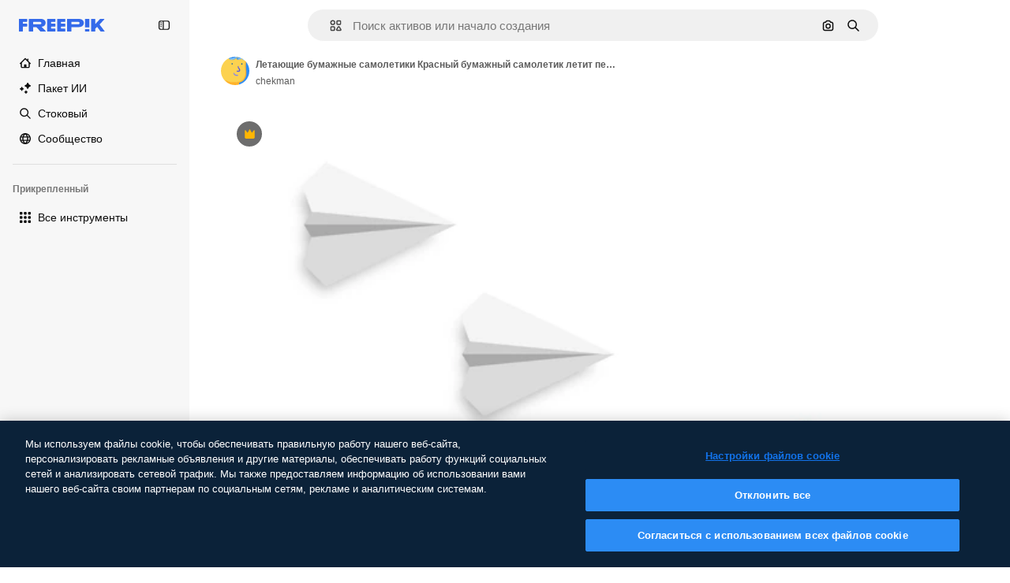

--- FILE ---
content_type: text/javascript
request_url: https://static.cdnpk.net/_next/static/chunks/webpack-49b377fb46038226.js
body_size: 6842
content:
!function(){try{var e="undefined"!=typeof window?window:"undefined"!=typeof global?global:"undefined"!=typeof self?self:{},c=(new e.Error).stack;c&&(e._sentryDebugIds=e._sentryDebugIds||{},e._sentryDebugIds[c]="73136e37-e357-41d2-8283-91d13e80fda9",e._sentryDebugIdIdentifier="sentry-dbid-73136e37-e357-41d2-8283-91d13e80fda9")}catch(e){}}(),function(){"use strict";var e,c,a,d,f,t,b,n,s,r,i,u,o={},l={};function h(e){var c=l[e];if(void 0!==c)return c.exports;var a=l[e]={id:e,loaded:!1,exports:{}},d=!0;try{o[e].call(a.exports,a,a.exports,h),d=!1}finally{d&&delete l[e]}return a.loaded=!0,a.exports}h.m=o,h.amdO={},e=[],h.O=function(c,a,d,f){if(a){f=f||0;for(var t=e.length;t>0&&e[t-1][2]>f;t--)e[t]=e[t-1];e[t]=[a,d,f];return}for(var b=1/0,t=0;t<e.length;t++){for(var a=e[t][0],d=e[t][1],f=e[t][2],n=!0,s=0;s<a.length;s++)b>=f&&Object.keys(h.O).every(function(e){return h.O[e](a[s])})?a.splice(s--,1):(n=!1,f<b&&(b=f));if(n){e.splice(t--,1);var r=d();void 0!==r&&(c=r)}}return c},h.n=function(e){var c=e&&e.__esModule?function(){return e.default}:function(){return e};return h.d(c,{a:c}),c},a=Object.getPrototypeOf?function(e){return Object.getPrototypeOf(e)}:function(e){return e.__proto__},h.t=function(e,d){if(1&d&&(e=this(e)),8&d||"object"==typeof e&&e&&(4&d&&e.__esModule||16&d&&"function"==typeof e.then))return e;var f=Object.create(null);h.r(f);var t={};c=c||[null,a({}),a([]),a(a)];for(var b=2&d&&e;"object"==typeof b&&!~c.indexOf(b);b=a(b))Object.getOwnPropertyNames(b).forEach(function(c){t[c]=function(){return e[c]}});return t.default=function(){return e},h.d(f,t),f},h.d=function(e,c){for(var a in c)h.o(c,a)&&!h.o(e,a)&&Object.defineProperty(e,a,{enumerable:!0,get:c[a]})},h.f={},h.e=function(e){return Promise.all(Object.keys(h.f).reduce(function(c,a){return h.f[a](e,c),c},[]))},h.u=function(e){return 2006===e?"static/chunks/2006-7ab15a60df75f161.js":1686===e?"static/chunks/1686-70f2e1905706091e.js":5034===e?"static/chunks/5034-079c801d624d2ac3.js":7092===e?"static/chunks/7092-cec4d35b5d99711b.js":7467===e?"static/chunks/7467-de2d449801f854a8.js":9203===e?"static/chunks/9203-215b5952e753973e.js":1633===e?"static/chunks/1633-09c9e641e8ee041c.js":7436===e?"static/chunks/7436-a4a11ad745267e96.js":2752===e?"static/chunks/2752-1591169b590ef8bb.js":3065===e?"static/chunks/3065-8d6f3b15d5b4aa13.js":6319===e?"static/chunks/6319-4114676baf1dbdf3.js":8538===e?"static/chunks/8538-fe234f3c0a31d766.js":7301===e?"static/chunks/7301-9ecfaadb3cd1fafb.js":9762===e?"static/chunks/9762-a34f0b9f4c652cd7.js":7941===e?"static/chunks/7941-2886ffee7a61b850.js":3804===e?"static/chunks/3804-07fabc4ecd473b4c.js":1450===e?"static/chunks/1450-e4add54adfdbde74.js":1994===e?"static/chunks/1994-6b50841f8f833d47.js":7232===e?"static/chunks/7232-f875cfb3143a3c55.js":1292===e?"static/chunks/1292-3d12431a822bcffe.js":1821===e?"static/chunks/1821-d13f4555f041ef90.js":3649===e?"static/chunks/3649-3a0dda664dc88317.js":8984===e?"static/chunks/8984-943095ec7bd9b304.js":9524===e?"static/chunks/9524-c1c5981510158b2a.js":9041===e?"static/chunks/9041-46d01252a266b360.js":5048===e?"static/chunks/5048-cba1fbb2417e41aa.js":7633===e?"static/chunks/7633-8c3eb79ef95bd343.js":4494===e?"static/chunks/4494-2b48632ebc981f11.js":8361===e?"static/chunks/8361-781586bf08224e53.js":6422===e?"static/chunks/6422-78558ad97d34c74a.js":9282===e?"static/chunks/9282-79d7b67701c932df.js":4098===e?"static/chunks/4098-60588fa3dee56854.js":4445===e?"static/chunks/4445-768cc3997d1fd5ad.js":5345===e?"static/chunks/5345-3bb2adb2dff5bbda.js":6080===e?"static/chunks/6080-38464a3e7905f11a.js":1714===e?"static/chunks/1714-58756d6ede913449.js":6750===e?"static/chunks/6750-9ab1ef9aec4f88e4.js":1760===e?"static/chunks/1760-5617ddf8716c3016.js":5817===e?"static/chunks/5817-17e4c5d502e42a3a.js":8115===e?"static/chunks/8115-b9ebea4879ebf530.js":8523===e?"static/chunks/8523-8a2a5179b37d26fa.js":4765===e?"static/chunks/4765-79db685d0cd8905c.js":5445===e?"static/chunks/5445-6d4abf6c46c9a776.js":5239===e?"static/chunks/5239-3c3e0e5173813e56.js":7861===e?"static/chunks/7861-b550a55dd6f7fa18.js":257===e?"static/chunks/257-c9467208c8765f60.js":7645===e?"static/chunks/7645-a06ed741f3412268.js":7450===e?"static/chunks/7450-d130f6e8c2db939e.js":"static/chunks/"+(({1454:"af054272",5287:"6e4b3536",6827:"b228046f",6854:"e399278c",7255:"4416ab45",9578:"3bf022ca",9984:"5cd8e9de"})[e]||e)+"."+({94:"cb2fc26fd9e8ead8",131:"62120426ca3b050e",212:"5f6bc4029fd36805",248:"5529f4fafee5ab8f",274:"648d0b308e4d3735",287:"b73aae9c679172e7",299:"5f2c3002caaa0c5e",364:"5d133e91d410f7b4",519:"1e6b9eecdda3c40e",544:"fd589624f5ac15da",599:"4a847a31afead897",613:"293672c9279c3eda",723:"e000be32c922ba4b",736:"f40c80b677c4b822",757:"9c638f9188085541",803:"5d000a127e5442ee",826:"55b0f5673b3aca7f",921:"ddf8482f06c5f923",936:"d6f61d62c1e8e833",978:"443c34e79bf9b588",989:"3a377bcff7685a6c",998:"6777cae4cc690f94",1151:"9f8af46ab6b5daf9",1184:"457d73723e407614",1239:"cbb955466fb54052",1269:"ae0175450cb9105d",1280:"05a35620422dfbfc",1344:"13ebd93c733d9939",1350:"3f5962ba9d5686ef",1410:"54ea32775bee9c16",1446:"4475e6ba3928f901",1454:"1d5ce31713225bf4",1577:"57b252f254ea0353",1619:"8d8be3f35c757e20",1717:"f505a972b7f57982",1747:"3c3ff0e2135739e6",1920:"0517dffa6ee6962a",1965:"ad4023b7ecff037b",1968:"a86bf83fe7383762",1981:"48d19981768cfa2f",2074:"61e95554c71d2cfd",2093:"17748f062afdf7ee",2187:"e27bd1411eda1fe9",2265:"abeb287be3751c89",2377:"584aafab1189e99e",2488:"298ce3d7e5e780ad",2510:"0d3957aff6649351",2574:"5c40a94b204effce",2577:"f8a77a31b2e7b91b",2644:"d9e372856f25bbb8",2667:"2b0d0cd824b53232",2705:"5a4ec30897a7b1c9",2742:"1385f841099a7955",2797:"a5cd9c2b892cc40e",2812:"f40b36e69f9fd135",2909:"2066e78326db1529",2928:"07c484ca3e77f501",3025:"5599f23a6d81512b",3078:"48c57f2560eb3914",3124:"15213a407bf7e877",3128:"48e54964136e693c",3142:"4ac34c8632a6ac85",3166:"c3c7e165a6d2a051",3180:"01b423ba5339a08b",3188:"f317ae5b17f60ff8",3227:"4e68094dd81db570",3241:"f4c6c25727a0764c",3265:"17c87dfaa5502822",3267:"bb4f0bd8c0fbe08a",3278:"3ff54957c7a3beee",3294:"8ab2ebcd1c309343",3317:"f5f052eed8b08604",3334:"8e4fe3d808359053",3353:"aa787f889a7a69d9",3398:"aa3b33113d8fcdeb",3515:"b4a24e6a95ee7738",3536:"341d0ce031054866",3703:"b5e24c990234fa2f",3760:"246632764654bdf0",3783:"911a30d111805d3f",3824:"621ae0fea0833c5e",3839:"d6c1a21f0b31eb56",3871:"36868f4d6e3cd805",3905:"9230cb4d8815e82f",3956:"00729d7918a62887",3986:"55da6e03d492bba3",3990:"846bdaf88af8b66e",4062:"bc8229382068dd42",4087:"d8799bd9a223d41d",4165:"c2701e6ab3b57e9f",4224:"8801f19aef594909",4285:"2c4b45504ef964e7",4286:"731aa6f2184036ed",4311:"f899318762d78c4f",4336:"6b994cdc34209ecf",4342:"5139164dc44fd99c",4390:"676569e232f9e114",4409:"6f34395f7c5ee403",4472:"6fdf91ee4790efa8",4584:"84aff0ebd80c7da5",4603:"183651cd4a8a4bbe",4691:"f17c5734cd28bd8b",4714:"7ad3a6d6a10bd212",4837:"6430d0a8a3d9e26e",4848:"dfe850550b20acc2",4925:"7250fd84ba740fcc",4973:"e91b1d3cc6a5a9d4",5008:"62335661fac28a37",5109:"1499caabc3eaf031",5286:"db30a85e10037c09",5287:"5913ddf7717dcf50",5332:"de99131b545214af",5355:"c4bb87c0c4840869",5385:"7713584048aacb51",5394:"1bead237b955e8e8",5504:"2c356f635f30e534",5508:"15b864a7504a5437",5528:"471d520f6e014160",5532:"34141083497a9a9e",5554:"d0d0855e4d8f42e8",5644:"0faf5116b4c96b8b",5765:"efc189b53acad344",5874:"371a519cb0dc124e",5897:"bde3ac420d0a371f",5921:"88bfe5f1d4efcf27",6106:"fe5642826daec724",6146:"9b5d6f6f65cc2a63",6173:"69ce714f2261af18",6274:"8f0ca198dd3b6e8b",6293:"3cccf83872fd51f8",6329:"f3cf58b3abc69ce1",6343:"7a932568ceeaef1e",6393:"25ed9e30b53483f9",6473:"da881d5035013ef5",6543:"8badf3b46af3883d",6803:"44337dd34c8d72d7",6827:"dec1c8c87d7184a4",6854:"c420fca5cd6875bb",6865:"9921ad818edd16c5",6867:"aab1d89a30b2fad1",6868:"6f0338d93e5e7def",6996:"37c30d47d5b34988",7054:"c821340f7a02df78",7091:"17ea60d618e057fd",7149:"f2ed5d57394312de",7177:"8fefb7895df180f8",7235:"eae0b6d5031d8fab",7255:"f8c534ae0030029d",7344:"7d231f752bafb426",7455:"05f24745eed08d96",7475:"2eaae885e790d8b8",7640:"f9d00ca6e7e5dc0d",7662:"e6dcf292fc4a3077",7854:"34930431bf864cb1",7876:"695cbdd7b74ef73b",7896:"332c6d2544cbd71a",7938:"a2ebbad0488aa14c",7945:"d2388f3eeeea9b57",7967:"b1b8ba6e47e627ff",8129:"47cbec2a5f2cbd92",8158:"f7d326125afa1014",8231:"c022b3726a37bfaa",8316:"2efeb23a4e4223e5",8317:"0c33cae5c7421218",8359:"bbcfb52bb266e548",8454:"e9506a4941101002",8481:"5c93d594a06af684",8487:"6f96add7e5ee5c70",8509:"d336a15822e69b03",8512:"1298c118850eddb7",8543:"0f7f7e759c189dbc",8720:"4cfc872bf0943383",8748:"3a0fb71fb823ac6a",8767:"81f900da388f0e60",8780:"7bc79c2e0abab4a7",8815:"666d3f976515bf83",8834:"d0614ede78022329",8846:"299c61b323165c27",8851:"6e46ab3a35c62caa",8853:"1f53540ff9e73b28",8868:"1240014ab3a2cda1",8970:"93bd3b4b35b34de4",9005:"459d91badf76747a",9071:"0f1d35781c4db1e6",9080:"4e8b2783419c18b6",9139:"f158781520b55777",9260:"50e75be850d75b88",9269:"62126bcf1d60b154",9309:"9ae2d4c50e8b423a",9392:"515d8084870dfe6b",9405:"9e78c6a1d95ca875",9416:"1a315a2e4ecba0b6",9442:"f1bd9d7ada65f50f",9474:"252c192063c72bed",9573:"2c903fa05821a57a",9578:"41067e492205396c",9584:"46eb8662ec9432d9",9672:"1f56a00775df9d42",9717:"37f56d2e63fe74c8",9748:"0bc58cbf2d7d029f",9930:"a7466fccb199c930",9960:"ef4cc7dbb3f08483",9984:"7959719707a6e054"})[e]+".js"},h.miniCssF=function(e){return"static/css/"+({287:"4380aa2b3abf8162",826:"a3f71e400c3c6c5e",978:"125ca67f502fd6c1",998:"4ec7af1029619cba",1151:"acf895dd709fefda",1184:"a560a8b2abac9e48",1350:"97712ad9043a9fe4",1633:"ef46db3751d8e999",2187:"ab0649ea4250f7a3",2488:"fb4c49e4b6154207",2574:"5bedc2aa8a170c1c",3078:"94a3fb5e87170b05",3180:"095229728fe083c3",3515:"a964026ac21a79c7",3536:"ef46db3751d8e999",4062:"2b091cf6b253ff42",4472:"e559db09e31c28ec",4765:"ef46db3751d8e999",4973:"701a37dcea8f13fb",5008:"40caab59f1c802af",5286:"667c506a7c54843a",5528:"3e827899a9b8a168",5532:"59f5db5a78a70409",6080:"ef46db3751d8e999",6329:"b3a68a157ae3bfa6",6473:"a62fc6a3d7a32447",7177:"b8e302d41b271438",7662:"56a7a3dc09e5cd23",7967:"544f3dd743d08959",8316:"6f83eb921c32d74d",8454:"88b572f1f6aab020",8538:"ef46db3751d8e999",8720:"34f052aec2dc2044",9203:"ef46db3751d8e999",9260:"0b7d316e82abe389",9405:"bc09dfcf8cc85f8c",9474:"67cda4f82c2501f3",9717:"b5684b5452d8a284"})[e]+".css"},h.g=function(){if("object"==typeof globalThis)return globalThis;try{return this||Function("return this")()}catch(e){if("object"==typeof window)return window}}(),h.hmd=function(e){return(e=Object.create(e)).children||(e.children=[]),Object.defineProperty(e,"exports",{enumerable:!0,set:function(){throw Error("ES Modules may not assign module.exports or exports.*, Use ESM export syntax, instead: "+e.id)}}),e},h.o=function(e,c){return Object.prototype.hasOwnProperty.call(e,c)},d={},f="_N_E:",h.l=function(e,c,a,t){if(d[e]){d[e].push(c);return}if(void 0!==a)for(var b,n,s=document.getElementsByTagName("script"),r=0;r<s.length;r++){var i=s[r];if(i.getAttribute("src")==e||i.getAttribute("data-webpack")==f+a){b=i;break}}b||(n=!0,(b=document.createElement("script")).charset="utf-8",b.timeout=120,h.nc&&b.setAttribute("nonce",h.nc),b.setAttribute("data-webpack",f+a),b.src=h.tu(e)),d[e]=[c];var u=function(c,a){b.onerror=b.onload=null,clearTimeout(o);var f=d[e];if(delete d[e],b.parentNode&&b.parentNode.removeChild(b),f&&f.forEach(function(e){return e(a)}),c)return c(a)},o=setTimeout(u.bind(null,void 0,{type:"timeout",target:b}),12e4);b.onerror=u.bind(null,b.onerror),b.onload=u.bind(null,b.onload),n&&document.head.appendChild(b)},h.r=function(e){"undefined"!=typeof Symbol&&Symbol.toStringTag&&Object.defineProperty(e,Symbol.toStringTag,{value:"Module"}),Object.defineProperty(e,"__esModule",{value:!0})},h.tt=function(){return void 0===t&&(t={createScriptURL:function(e){return e}},"undefined"!=typeof trustedTypes&&trustedTypes.createPolicy&&(t=trustedTypes.createPolicy("nextjs#bundler",t))),t},h.tu=function(e){return h.tt().createScriptURL(e)},h.p="https://static.cdnpk.net/_next/",b=function(e,c,a,d){var f=document.createElement("link");return f.rel="stylesheet",f.type="text/css",f.onerror=f.onload=function(t){if(f.onerror=f.onload=null,"load"===t.type)a();else{var b=t&&("load"===t.type?"missing":t.type),n=t&&t.target&&t.target.href||c,s=Error("Loading CSS chunk "+e+" failed.\n("+n+")");s.code="CSS_CHUNK_LOAD_FAILED",s.type=b,s.request=n,f.parentNode.removeChild(f),d(s)}},f.href=c,document.head.appendChild(f),f},n=function(e,c){for(var a=document.getElementsByTagName("link"),d=0;d<a.length;d++){var f=a[d],t=f.getAttribute("data-href")||f.getAttribute("href");if("stylesheet"===f.rel&&(t===e||t===c))return f}for(var b=document.getElementsByTagName("style"),d=0;d<b.length;d++){var f=b[d],t=f.getAttribute("data-href");if(t===e||t===c)return f}},s={2272:0},h.f.miniCss=function(e,c){s[e]?c.push(s[e]):0!==s[e]&&({287:1,826:1,978:1,998:1,1151:1,1184:1,1350:1,1633:1,2187:1,2488:1,2574:1,3078:1,3180:1,3515:1,3536:1,4062:1,4472:1,4765:1,4973:1,5008:1,5286:1,5528:1,5532:1,6080:1,6329:1,6473:1,7177:1,7662:1,7967:1,8316:1,8454:1,8538:1,8720:1,9203:1,9260:1,9405:1,9474:1,9717:1})[e]&&c.push(s[e]=new Promise(function(c,a){var d=h.miniCssF(e),f=h.p+d;if(n(d,f))return c();b(e,f,c,a)}).then(function(){s[e]=0},function(c){throw delete s[e],c}))},r={2272:0,8538:0,6080:0,1633:0,9203:0,4765:0},h.f.j=function(e,c){var a=h.o(r,e)?r[e]:void 0;if(0!==a){if(a)c.push(a[2]);else if(/^(1(151|184|350|633)|2((|1)87|272|488|574)|3(078|180|515|536)|4(062|472|765|973)|5(008|286|528|532)|6(080|329|473)|7(177|662|967)|8(26|316|454|538|720)|9(203|260|405|474|717|78|98))$/.test(e))r[e]=0;else{var d=new Promise(function(c,d){a=r[e]=[c,d]});c.push(a[2]=d);var f=h.p+h.u(e),t=Error();h.l(f,function(c){if(h.o(r,e)&&(0!==(a=r[e])&&(r[e]=void 0),a)){var d=c&&("load"===c.type?"missing":c.type),f=c&&c.target&&c.target.src;t.message="Loading chunk "+e+" failed.\n("+d+": "+f+")",t.name="ChunkLoadError",t.type=d,t.request=f,a[1](t)}},"chunk-"+e,e)}}},h.O.j=function(e){return 0===r[e]},i=function(e,c){var a,d,f=c[0],t=c[1],b=c[2],n=0;if(f.some(function(e){return 0!==r[e]})){for(a in t)h.o(t,a)&&(h.m[a]=t[a]);if(b)var s=b(h)}for(e&&e(c);n<f.length;n++)d=f[n],h.o(r,d)&&r[d]&&r[d][0](),r[d]=0;return h.O(s)},(u=self.webpackChunk_N_E=self.webpackChunk_N_E||[]).forEach(i.bind(null,0)),u.push=i.bind(null,u.push.bind(u)),h.nc=void 0}();